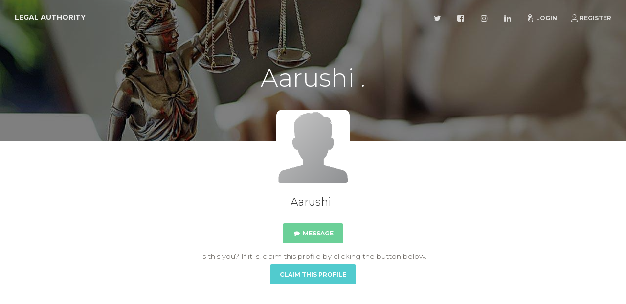

--- FILE ---
content_type: text/html; charset=utf-8
request_url: https://www.google.com/recaptcha/api2/aframe
body_size: 268
content:
<!DOCTYPE HTML><html><head><meta http-equiv="content-type" content="text/html; charset=UTF-8"></head><body><script nonce="wI0ZptU45W4QbJ1QTqbsOw">/** Anti-fraud and anti-abuse applications only. See google.com/recaptcha */ try{var clients={'sodar':'https://pagead2.googlesyndication.com/pagead/sodar?'};window.addEventListener("message",function(a){try{if(a.source===window.parent){var b=JSON.parse(a.data);var c=clients[b['id']];if(c){var d=document.createElement('img');d.src=c+b['params']+'&rc='+(localStorage.getItem("rc::a")?sessionStorage.getItem("rc::b"):"");window.document.body.appendChild(d);sessionStorage.setItem("rc::e",parseInt(sessionStorage.getItem("rc::e")||0)+1);localStorage.setItem("rc::h",'1769440253280');}}}catch(b){}});window.parent.postMessage("_grecaptcha_ready", "*");}catch(b){}</script></body></html>